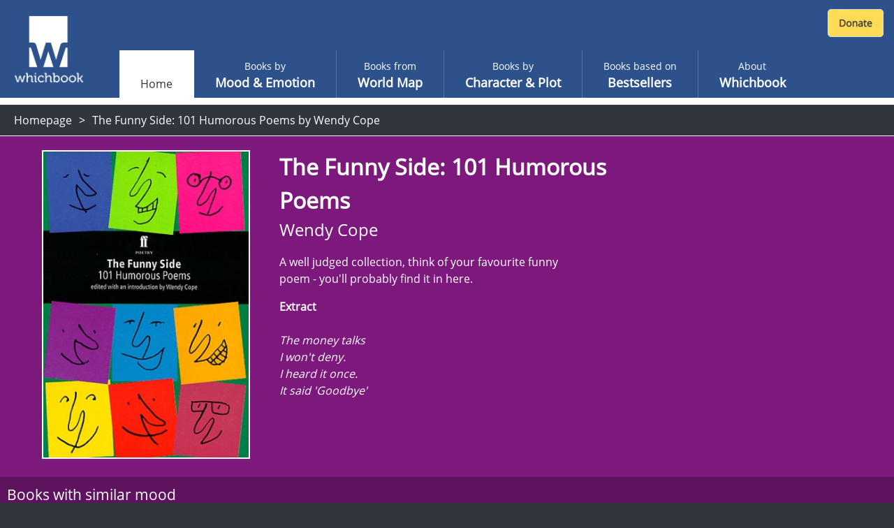

--- FILE ---
content_type: text/html; charset=utf-8
request_url: https://www.whichbook.net/book/1324/The-Funny-Side-101-Humorous-Poems-Wendy-Cope/
body_size: 28803
content:
<!DOCTYPE html>
<html lang="en">
<head>
    <meta charset="utf-8" />
    <meta name="viewport" content="width=device-width, initial-scale=1, shrink-to-fit=no">
    <title>The Funny Side: 101 Humorous Poems by Wendy Cope</title>

    <link rel="stylesheet" href="/css/moodemotion.styles.css?v=3.1">
    <link rel="stylesheet" href="/css/explore.styles.css?v=2.1">
    <link rel="stylesheet" href="/css/characterPlot.styles.css?v=2.1">
    <link rel="stylesheet" href="/css/mybooks.styles.css?v=2.1">
    <link rel="stylesheet" href="/css/sharedLists.styles.css?v=2.1">
    <link rel="stylesheet" href="/css/borrow.styles.css?v=2.1">

    <link rel="stylesheet" href="https://cdn.jsdelivr.net/npm/swiper@11/swiper-bundle.min.css" />

    <script src="/scripts/modernizr.js"></script>


    <link rel="stylesheet" href="/scripts/fontawesome.css">
    <style>

        .hidden {
            display: none;
        }

        @font-face {
            font-family: 'Open Sans';
            font-style: normal;
            font-weight: 400;
            font-display: swap;
            src: local('Open Sans Regular'), local('OpenSans-Regular'), url(https://fonts.gstatic.com/s/opensans/v17/mem8YaGs126MiZpBA-UFVZ0b.woff2) format('woff2');
            unicode-range: U+0000-00FF, U+0131, U+0152-0153, U+02BB-02BC, U+02C6, U+02DA, U+02DC, U+2000-206F, U+2074, U+20AC, U+2122, U+2191, U+2193, U+2212, U+2215, U+FEFF, U+FFFD;
        }

        /* ============================================
           BORROW LINKS TOGGLE
           Comment out this entire block to re-enable borrow functionality
           ============================================ */

        /* Book landing page - main borrow button (Razor view) */
        .btn-borrow {
            display: none !important;
        }

        /* React book detail panel - borrow buttons use btn-warning, buy uses btn-success */
        .w-book-detail-right .btn-warning {
            display: none !important;
        }

        /* React book detail panel - QR code for skinned library mode */
        .w-book-detail-right canvas {
            display: none !important;
        }

        /* React book detail panel - "Borrow this book" heading above QR code */
        .w-book-detail-right h4 {
            display: none !important;
        }

        /* React borrow sliding panel and overlay */
        .w-book-borrow-panel,
        .borrow-overlay-class {
            display: none !important;
        }

        /* ============================================
           END BORROW LINKS TOGGLE
           ============================================ */

    </style>

    
    <meta name="description" content="A well judged collection, think of your favourite funny poem - you&#x27;ll probably find it in here.&#xD;&#xA;&#xD;&#xA;&#xD;&#xA;&#xD;&#xA;">
    <meta property="og:title" content="The Funny Side: 101 Humorous Poems by Wendy Cope">
    <meta property="og:description" content="A well judged collection, think of your favourite funny poem - you&#x27;ll probably find it in here.&#xD;&#xA;&#xD;&#xA;&#xD;&#xA;&#xD;&#xA;">
    <meta property="og:site_name" content="Whichbook" />
    <meta property="og:url" content="https://www.whichbook.net/book/1324/The-Funny-Side-101-Humorous-Poems-Wendy-Cope/">


    <meta name="twitter:card" content="summary_large_image">
    <meta name="twitter:site" content="@whichbooktoread" />
    <meta name="twitter:creator" content="@whichbooktoread" />
    <meta name="twitter:title" content="The Funny Side: 101 Humorous Poems by Wendy Cope" />
    <meta name="twitter:domain" content="whichbook.net">
<meta name="twitter:url" content="https://www.whichbook.net/">
    <meta name="twitter:description" content="A well judged collection, think of your favourite funny poem - you&#x27;ll probably find it in here.&#xD;&#xA;&#xD;&#xA;&#xD;&#xA;&#xD;&#xA;" />
    <meta name="twitter:image" content="https://www.whichbook.net/bookgrids/IndividualBookShare/1324?width=1000&height=500" />


    <meta property="og:image" content="https://www.whichbook.net/bookgrids/IndividualBookShare/1324?width=1000&height=500" />
    <meta property="og:image:width" content="1200" />
    <meta property="og:image:height" content="630" />
    <meta property="fb:app_id" content="110384355680869" />
    <meta property="og:type" content="website" />
<link rel="canonical" href="https://www.whichbook.net/book/1324/The-Funny-Side-101-Humorous-Poems-Wendy-Cope/" />


    <script type="application/ld+json">
        {
          "@context": "https://schema.org",
          "@type": "Review",
          "itemReviewed": {
            "@type": "Book",
            "name": "The Funny Side: 101 Humorous Poems",
            "image": "https://www.whichbook.net/assets/bookcovers/1324.jpg",
            "inLanguage": "English",
            "isbn": "0571196519",
            "author": {
              "@type": "Person",
              "name": "Wendy Cope",
              "url": "https://www.whichbook.net/authors/c/wendy-cope"
            }
          },
          "reviewBody": "A well judged collection, think of your favourite funny poem - you\u0027ll probably find it in here.\r\n\r\n\r\n\r\n",
          "datePublished": "2001-01-31",
          "author": {
            "@type": "Organization",
            "name": "WhichBook",
            "url": "https://www.whichbook.net"
          },
          "publisher": {
            "@type": "Organization",
            "name": "WhichBook",
            "url": "https://www.whichbook.net"
          }
        }
    </script>


    

    <script async src="https://www.googletagmanager.com/gtag/js?id=G-555D74J3FR"></script>
    <script>

        window.wbUserConfig = window.wbUserConfig || {};
        window.wbUserConfig = {
            ipAddress: '10.0.2.5',
            sessionId: 'df41f52b-c97b-d6f9-0016-4368019f59ce',
            skin: '',
            borrowMode: '',
            enableBuy: true,
            borrowEnquireText: '',
            borrowEnquireURL: ''
        };

        window.dataLayer = window.dataLayer || [];
        function gtag(){dataLayer.push(arguments);}
        gtag('js', new Date());
            gtag('config', 'G-555D74J3FR');

        var addthis_config = { data_ga_property: 'UA-623536-2' }


    </script>


</head>
<body class="homepage">

    
    <div class="wb-header wb-header-desktop">
    <div class="w-navbar">
        <div class="w-navbar-inner">


        <a class="w-brand" href="/">

                <img class="w-desktop-logo" src="/images/ui/whichbook-logo-108-103.png">
                <img class="w-mobile-logo" src="/media/zyxn42e2/w.png">

        </a>

            <div class="w-nav-location">
                <span>Whichbook</span>
            </div>

            <button class="w-navbar-toggler w-navbar-menu wbl"
                    type="button">
                <span class="fa fa-bars"></span>
            </button>

            <div class="w-navbar-nav">


                <ul>


                        <li class="nav-item nav-link active " data-url="/"><a href="/">Home</a></li>
                    
                            <li class="nav-item nav-link  "
                                title="" data-url="/mood-emotion/">
                                <a href="/mood-emotion/">
                                    <span class="w-light">Books by </span>
                                    <span class="w-semi-bold">Mood &amp; Emotion</span>
                                </a>
                            </li>
                            <li class="nav-item nav-link  "
                                title="" data-url="/world-map/">
                                <a href="/world-map/">
                                    <span class="w-light">Books from</span>
                                    <span class="w-semi-bold">World Map</span>
                                </a>
                            </li>
                            <li class="nav-item nav-link  "
                                title="" data-url="/character-plot/">
                                <a href="/character-plot/">
                                    <span class="w-light">Books by</span>
                                    <span class="w-semi-bold">Character &amp; Plot</span>
                                </a>
                            </li>
                            <li class="nav-item nav-link  "
                                title="" data-url="/bestsellers/">
                                <a href="/bestsellers/">
                                    <span class="w-light">Books based on</span>
                                    <span class="w-semi-bold">Bestsellers</span>
                                </a>
                            </li>
                            <li class="nav-item nav-link  "
                                title="" data-url="/about/">
                                <a href="/about/">
                                    <span class="w-light">About</span>
                                    <span class="w-semi-bold">Whichbook</span>
                                </a>
                            </li>





                </ul>
            </div>



            <div class="w-navbar-my-books" style="margin-right: 10px; margin-top: 10px; display: flex; align-items: flex-start;">

                <div id="wb-fb-user-status-bar" style="display:none"></div>




                <div style="margin: 3px 0 0 0;">
                    <form action="https://www.paypal.com/cgi-bin/webscr" method="post" target="_top" class="donate-form">
                        <input type="hidden" name="cmd" value="_s-xclick" />
                        <input type="hidden" name="hosted_button_id" value="HU7Y7N73CVF3W" />
                        <input type="image" src="https://www.whichbook.net/images/donate-button.jpg"
                               border="0" name="submit" title="PayPal - The safer, easier way to pay online!" alt="Donate with PayPal button" />
                        <img alt="" border="0" src="https://www.paypal.com/en_GB/i/scr/pixel.gif" width="1" height="1" />
                    </form>
                </div>


            </div>


        </div>
    </div>
</div>
    
<div class="wb-header wb-header-mobile">
    <div class="w-navbar">
        <div class="w-navbar-inner">
            <a class="w-navbar-toggler  w-navbar-back wbr" href="https://www.whichbook.net/">
                <span class="fa fa-angle-left"></span>
            </a>
            <a class="w-brand" href="/">
                    <img class="w-desktop-logo" src="/images/ui/whichbook-logo-108-103.png">
                    <img class="w-mobile-logo" src="/media/zyxn42e2/w.png">
            </a>
            <div class="w-nav-location">
                <span>
                    Whichbook
                </span>
            </div>
            <button class="w-navbar-toggler w-navbar-menu wbl" type="button">
                <span class="fa fa-bars"></span>
            </button>
            <div class="w-navbar-nav">
                <ul>
                    <li class="nav-item nav-link" data-url="/">
                        <a href="/" data-url="/">Home</a>
                    </li>
                    <li class="nav-item nav-link  active" title="" data-url="/mood-emotion/">
                        <a href="/mood-emotion/" data-url="/mood-emotion/">
                            <span class="w-light">Choose</span>
                            <span class="w-semi-bold">Mood &amp; Emotion</span>
                        </a>
                    </li>
                    <li class="nav-item nav-link" data-url="/world-map/"><a href="/world-map/" data-url="/world-map/"><span class="w-light">Explore</span><span class="w-semi-bold">World Map</span></a></li>
                    <li class="nav-item nav-link" data-url="/character-plot/"><a href="/character-plot/" data-url="/character-plot/"><span class="w-light">Find by</span><span class="w-semi-bold">Character &amp; Plot</span></a></li>
                    <li class="nav-item nav-link" data-url="/bestsellers/"><a href="/bestsellers/" data-url="/bestsellers/"><span class="w-light">Start from</span><span class="w-semi-bold">Familiar</span></a></li>
                </ul>
            </div>
            <div class="w-navbar-my-books">
                <a class=" w-btn w-btn-primary" href="/my-books"><span class="fa fa-heart"></span> My Books</a>
            </div>
        </div>
    </div>
</div>



    <div class="w-app-container w-bg-white">

        

<style>

    .w-book-image-wrapper {
        position: relative;
        width: 100%;
        overflow: hidden;
    }

        .w-book-image-wrapper img {
            width: 98%;
        }
</style>






<div class="wb-breadcrumb">
    <ul>
            <li><a href="/">Homepage</a></li>
        
            <li>


                <h1>The Funny Side: 101 Humorous Poems by Wendy Cope</h1>

            </li>
    </ul>
</div>

<style>
    @media only screen and (max-width: 1024px) {
        #book-landing-page .familiar-book .grid-container {
            grid-template-columns: repeat(auto-fill, minmax(8em, 1fr)) !important;
        }

            #book-landing-page .familiar-book .grid-container .similar-book {
                height: 300px !important;
            }
    }

    .menu-affiliate-link {
        text-align: center;
    }

    #menu-affiliates .menu.menu-affiliate {
        display: none;
    }

    #menu-affiliates.open .menu.menu-affiliate {
        display: block !important;
    }


    #menu-affiliates #affiliate-arrow-right {
        display: inline;
    }

    #menu-affiliates #affiliate-arrow-down {
        display: none;
    }

    #menu-affiliates.open #affiliate-arrow-right {
        display: none;
    }

    #menu-affiliates.open #affiliate-arrow-down {
        display: inline;
    }
</style>



<div class="book-landing-page" id="book-landing-page" style="background-color: #7d197d">
    <div class="container">

        <div class="w-book-detail">
            <div class="w-book-detail-left">

                <div class="w-book-image-wrapper">
                    <img src="/assets/bookcovers/1324.jpg" alt="The Funny Side: 101 Humorous Poems by Wendy Cope" />
                </div>


            </div>
            <div class="w-book-detail-center">
                <h1 class="title">The Funny Side: 101 Humorous Poems</h1>
                <h2 class="author">Wendy Cope</h2>
                <p class="review">A well judged collection, think of your favourite funny poem - you'll probably find it in here.



</p>

                    <div>
                        <strong>Extract</strong>
                    </div>
                    <div class="extract" style="font-style: italic !important;"><br>The money talks<br>
I won't deny.<br>
I heard it once.<br>
It said 'Goodbye'<p>




</div>



            </div>
            <div class="w-book-detail-right">
                <div>


                            <div id="menu-affiliates">
                                <button class="btn btn-warning btn-block " onclick="$('#menu-affiliates').toggleClass('open')">

                                    Buy this book &nbsp;

                                    <span id="affiliate-arrow-right" class="fas fa-angle-right "></span>
                                    <span id="affiliate-arrow-down" class="fas fa-angle-down "></span>

                                </button>
                                <div class="menu menu-affiliate">
                                    <a class="menu-affiliate-link" href="https://uk.bookshop.org/books?keywords=The&#x2B;Funny&#x2B;Side%3A&#x2B;101&#x2B;Humorous&#x2B;Poems&#x2B;Wendy&#x2B;Cope" target="_blank">Bookshop.org</a>
                                        <a class="menu-affiliate-link" href="https://www.waterstones.com/books/search/term/The&#x2B;Funny&#x2B;Side%3A&#x2B;101&#x2B;Humorous&#x2B;Poems&#x2B;Wendy&#x2B;Cope" target="_blank"> Waterstones</a>
                                        <a class="menu-affiliate-link" href="https://www.audible.co.uk/search?keywords=The&#x2B;Funny&#x2B;Side%3A&#x2B;101&#x2B;Humorous&#x2B;Poems&#x2B;Wendy&#x2B;Cope" target="_blank"> Audible</a>
                                        <a class="menu-affiliate-link" href="https://www.hive.co.uk/Search/Keyword?keyword=The&#x2B;Funny&#x2B;Side%3A&#x2B;101&#x2B;Humorous&#x2B;Poems&#x2B;Wendy&#x2B;Cope&amp;productType=1" target="_blank"> Hive</a>
                                        <a class="menu-affiliate-link" href="https://www.amazon.co.uk/dp/0571288154?tag=whichbooknet-21&amp;linkCode=osi&amp;th=1&amp;psc=1" target="_blank"> Amazon</a>

                                </div>
                            </div>



                        <a class="btn btn-success btn-block my-2 btn-borrow" data-name="The Funny Side: 101 Humorous Poems by Wendy Cope" data-id="1324"
                           href="/borrow?app=app&parent=parent&data=1324">Borrow this book</a>





                    <div class="sharethis-wrapper centered sliders">
                        <div class="addthis_inline_share_toolbox"></div>
                    </div>

                </div>
            </div>
        </div>
    </div>

        <div class="w-static w-book-detail-similar" style="background-color: #7d197d;">
            <div>
                <div class="w-book-detail-similar-header">
                    <h3>Books with similar mood</h3>
                </div>
                <!-- conver too partial -->
                <div style="width: 100%; background-color: #7d197d;">

                    

<input type="hidden" id="recommendationId" name="recommendationId" />
<div class="w-book-results">
    <div class="w-book-results-view">
        <div class="w-book-results-grid small similar-books-grid" style="">
                <a href="/book/10948/Some-Things-Matter-63-Sonnets-James-Nash/"
                    data-name="Some Things Matter: 63 Sonnets by James Nash" data-id="10948"
                    class="grid-image image-loaded " style="background-color: #644b32;">
                    <img src="/assets/bookcovers/10948.jpg" class=" img-loaded">
                    <div class="overlay" style="background-color: #644b32; cursor: pointer;">
                        <h3 class="title">Some Things Matter: 63 Sonnets</h3>
                        <h4 class="author">James Nash</h4>
                        <button>View book</button>
                    </div>
                </a>
                <a href="/book/13241/Room-on-the-Sea--Andre-Aciman/"
                    data-name="Room on the Sea by  Andr&#xE9; Aciman" data-id="13241"
                    class="grid-image image-loaded " style="background-color: #7d3232;">
                    <img src="/assets/bookcovers/13241.jpg" class=" img-loaded">
                    <div class="overlay" style="background-color: #7d3232; cursor: pointer;">
                        <h3 class="title">Room on the Sea</h3>
                        <h4 class="author"> Andr&#xE9; Aciman</h4>
                        <button>View book</button>
                    </div>
                </a>
                <a href="/book/9785/The-Uncommon-Reader-Alan-Bennett/"
                    data-name="The Uncommon Reader by Alan Bennett" data-id="9785"
                    class="grid-image image-loaded " style="background-color: #19af7d;">
                    <img src="/assets/bookcovers/9785.jpg" class=" img-loaded">
                    <div class="overlay" style="background-color: #19af7d; cursor: pointer;">
                        <h3 class="title">The Uncommon Reader</h3>
                        <h4 class="author">Alan Bennett</h4>
                        <button>View book</button>
                    </div>
                </a>
                <a href="/book/1755/Les-Liaisons-Culinaires-Andreas-Staikos/"
                    data-name="Les Liaisons Culinaires by Andreas Staikos" data-id="1755"
                    class="grid-image image-loaded " style="background-color: #960019;">
                    <img src="/assets/bookcovers/1755.jpg" class=" img-loaded">
                    <div class="overlay" style="background-color: #960019; cursor: pointer;">
                        <h3 class="title">Les Liaisons Culinaires</h3>
                        <h4 class="author">Andreas Staikos</h4>
                        <button>View book</button>
                    </div>
                </a>
                <a href="/book/11551/The-Peculiar-Life-of-a-Lonely-Postman-Denis-Theriault/"
                    data-name="The Peculiar Life of a Lonely Postman by Denis Th&#xE9;riault" data-id="11551"
                    class="grid-image image-loaded " style="background-color: #64647d;">
                    <img src="/assets/bookcovers/11551.jpg" class=" img-loaded">
                    <div class="overlay" style="background-color: #64647d; cursor: pointer;">
                        <h3 class="title">The Peculiar Life of a Lonely Postman</h3>
                        <h4 class="author">Denis Th&#xE9;riault</h4>
                        <button>View book</button>
                    </div>
                </a>
                <a href="/book/11948/Baba-Dunja-s-Last-Love-Alina-Bronsky/"
                    data-name="Baba Dunja&#x27;s Last Love by Alina Bronsky" data-id="11948"
                    class="grid-image image-loaded " style="background-color: #004b4b;">
                    <img src="/assets/bookcovers/11948.jpg" class=" img-loaded">
                    <div class="overlay" style="background-color: #004b4b; cursor: pointer;">
                        <h3 class="title">Baba Dunja&#x27;s Last Love</h3>
                        <h4 class="author">Alina Bronsky</h4>
                        <button>View book</button>
                    </div>
                </a>
            
        </div>
    </div>
</div>

                </div>
                <!-- end -->
            </div>
        </div>

</div>

        <footer>
            <div id="footer">

                <div class="logo">

                        <img src="/media/o1xpg1f0/whichbook-logo-135x125.png" title="Whichbook" />

                </div>

                <div class="text-right about">

                    <div class="footer-about-text">
                        <div>
                            <a href="https://www.openingthebook.com/">Created and managed by <br class="mobile-only">Opening the Book &copy; 2026</a>
                        </div>
                        <ul>

                            <li><a href="/about/">About</a></li>
                            <li><a href="/contact/">Contact</a></li>
                            <li><a href="/blog/">Blog</a></li>
                            <li><a href="/wlists/">Whichbook Lists</a></li>
                            <li><a href="/glists/">Guest Lists</a></li>
                            <li><a href="/downloads/">Downloads</a></li>
                            <li><a href="/authors/">Authors</a></li>
                            <li><a href="/privacy/">Privacy</a></li>

                        </ul>
                    </div>

                </div>

            </div>
        </footer>

        <nav id="w-mobile-menu" class="w-transition-horizontal w-transition-fast">
            <div class="w-mobile-menu">
                <div class="w-mobile-menu-nav">
    <button class="w-action-button w-navbar-toggler w-navbar-menu"
            type="button">
        <span class="fa fa-times"></span>
    </button>
</div>

<div class="w-mobile-menu-items">
    <ul>
        <li class="nav-item nav-link active ">
            <a href="/" data-url="/"><span></span><span class="w-semi-bold">Home</span></a>
        </li>
                <li data-url="/mood-emotion/" class="nav-item nav-link  "
                    title="">
                    <a href="/mood-emotion/" data-url="/mood-emotion/">
                        <span class="w-light">Books by </span>
                        <span class="w-semi-bold">Mood &amp; Emotion</span>
                    </a>
                </li>
                <li data-url="/world-map/" class="nav-item nav-link  "
                    title="">
                    <a href="/world-map/" data-url="/world-map/">
                        <span class="w-light">Books from</span>
                        <span class="w-semi-bold">World Map</span>
                    </a>
                </li>
                <li data-url="/character-plot/" class="nav-item nav-link  "
                    title="">
                    <a href="/character-plot/" data-url="/character-plot/">
                        <span class="w-light">Books by</span>
                        <span class="w-semi-bold">Character &amp; Plot</span>
                    </a>
                </li>
                <li data-url="/bestsellers/" class="nav-item nav-link  "
                    title="">
                    <a href="/bestsellers/" data-url="/bestsellers/">
                        <span class="w-light">Books based on</span>
                        <span class="w-semi-bold">Bestsellers</span>
                    </a>
                </li>
                <li data-url="/about/" class="nav-item nav-link  "
                    title="">
                    <a href="/about/" data-url="/about/">
                        <span class="w-light">About</span>
                        <span class="w-semi-bold">Whichbook</span>
                    </a>
                </li>

            <li class="">
                <div style="margin: 0 auto; text-align: center;">
                    <form action="https://www.paypal.com/cgi-bin/webscr" method="post" target="_top" class="donate-form">
                        <input type="hidden" name="cmd" value="_s-xclick" />
                        <input type="hidden" name="hosted_button_id" value="HU7Y7N73CVF3W" />
                        <input type="image" src="https://www.whichbook.net/images/donate-button.jpg"
                               border="0" name="submit" title="PayPal - The safer, easier way to pay online!" alt="Donate with PayPal button" />
                        <img alt="" border="0" src="https://www.paypal.com/en_GB/i/scr/pixel.gif" width="1" height="1" />
                    </form>
                </div>
            </li>

    </ul>
</div>

            </div>
        </nav>

    </div>

    <script src="/scripts/underscore.js"></script>
    <script src="/scripts/jquery.js"></script>
    <script src="https://cdn.jsdelivr.net/npm/swiper@11/swiper-bundle.min.js"></script>
    <script src="/scripts/wbScripts.js"></script>
    <script src="/js3/runtime.bundle.js?v=6.1"></script>

    
    
    <script src="/js/urlQRCode.bundle.js"></script>
    <script>

        $(document).ready(function () {

                $('.btn-borrow').click(function () {
                    $.ajax({
                    type: "POST",
                        url: '/api/v2/log/interaction',
                        contentType: 'application/json',
                        dataType: "json",
                        data: JSON.stringify({
                            userIdentifier: 'Session.SessionID',
                            bookId: 1324,
                            eventType: 'borrow'
                        }),
                        success: function (data) {
                            console.log(data);
                        }
                    });
                });

                $('.menu-affiliate-link,.btn.btn-buy').click(function () {
                    $.ajax({
                    type: "POST",
                        url: '/api/v2/log/interaction',
                        contentType: 'application/json',
                        dataType: "json",
                        data: JSON.stringify({
                            userIdentifier: 'Session.SessionID',
                            bookId: 1324,
                            eventType: 'buy'
                        }),
                        success: function (data) {
                            console.log(data);
                        }
                    });
                });

        });

    </script>

    

   
</body>
</html>

--- FILE ---
content_type: text/css
request_url: https://www.whichbook.net/css/explore.styles.css?v=2.1
body_size: 2928
content:
.slide-pane{display:flex;flex-direction:column;background:#fff;min-width:100px;height:100%;box-shadow:0 8px 8px rgba(0,0,0,0.5);transition:transform 0.5s;will-change:transform}.slide-pane:focus{outline-style:none}.slide-pane_from_right{margin-left:auto;transform:translateX(100%)}.slide-pane_from_right.ReactModal__Content--after-open{transform:translateX(0%)}.slide-pane_from_right.ReactModal__Content--before-close{transform:translateX(100%)}.slide-pane_from_left{margin-right:auto;transform:translateX(-100%)}.slide-pane_from_left.ReactModal__Content--after-open{transform:translateX(0%)}.slide-pane_from_left.ReactModal__Content--before-close{transform:translateX(-100%)}.slide-pane_from_bottom{height:90vh;margin-top:10vh;transform:translateY(100%)}.slide-pane_from_bottom.ReactModal__Content--after-open{transform:translateY(0%)}.slide-pane_from_bottom.ReactModal__Content--before-close{transform:translateY(100%)}.slide-pane__overlay{position:fixed;top:0px;left:0px;right:0px;bottom:0px;background-color:rgba(0,0,0,0)}.slide-pane__overlay.ReactModal__Overlay--after-open{background-color:rgba(0,0,0,0.3);transition:background-color 0.5s}.slide-pane__overlay.ReactModal__Overlay--before-close{background-color:rgba(0,0,0,0)}.slide-pane__header{display:flex;flex:0 0 64px;align-items:center;background:#ebebeb;height:64px;border-bottom:1px solid rgba(0,0,0,0.1)}.slide-pane__title-wrapper{display:flex;justify-content:space-between;flex-grow:1;flex-direction:row;margin-left:32px;min-width:0}.slide-pane .slide-pane__title{align-self:center;font-size:18px;font-weight:normal;max-width:80%;white-space:nowrap;overflow:hidden;text-overflow:ellipsis;margin:0;padding:0}.slide-pane__title__buttons{display:flex}.slide-pane__title__buttons .btn-next,.slide-pane__title__buttons .btn-prev,.slide-pane__title__buttons .btn-close{background-color:transparent;font-size:1em;color:white;border:none;outline:none;padding:16px;cursor:pointer;display:flex;align-items:center;-moz-user-select:none;-khtml-user-select:none;-webkit-user-select:none;-ms-user-select:none;user-select:none}.slide-pane__title__buttons .btn-next .btn-text{display:none}.slide-pane__title__buttons .btn-prev .btn-text{display:none}@media only screen and (min-width: 768px){.slide-pane__title__buttons .btn-next .btn-text{align-self:center;display:block;padding-right:10px}.slide-pane__title__buttons .btn-prev .btn-text{align-self:center;display:block;padding-left:10px}}.slide-pane__title__buttons .fas{font-size:1.8em}.slide-pane__close{margin-left:24px;padding:16px;opacity:0.7;cursor:pointer}.slide-pane__close svg{width:12px;padding:0}.slide-pane__content{position:relative;overflow-y:auto;padding:24px 32px;flex:1 1 auto}.slide-pane__subtitle{font-size:12px;margin-top:2px}


.w-book-results{width:100%}.slide-pane__header{border-bottom:solid 1px white}.ribbon{width:200px;background:#0078d7;position:absolute;top:25px;left:-50px;transform:rotate(-45deg);-webkit-transform:rotate(-45deg);text-align:center;line-height:50px;letter-spacing:1px;color:#f0f0f0;height:50px;-webkit-box-shadow:0px 0px 16px -1px rgba(0,0,0,0.91);-moz-box-shadow:0px 0px 16px -1px rgba(0,0,0,0.91);box-shadow:0px 0px 16px -1px rgba(0,0,0,0.91)}@keyframes fadeInImg{from{opacity:0}to{opacity:1}}.img-loading{opacity:0;width:100%;height:auto}.img-loaded{animation:fadeInImg cubic-bezier(0.23, 1, 0.32, 1) 1;position:relative;opacity:0;animation-fill-mode:forwards;animation-duration:0.7s;animation-delay:0.1s}.w-book-detail-similar-header{font-size:14px;color:white;padding:10px;background-color:rgba(0,0,0,0.25)}.w-book-detail-similar-header h3{font-weight:normal}.w-book-results-grid.similar-books-grid{overflow:hidden;max-height:100%}.w-grid-rank{background-color:#0078d7;padding:10px;color:white;font-size:20px;clear:both;display:block;border-top:solid 1px white;border-bottom:solid 1px white}.w-book-results-grid{overflow-x:hidden;background-color:transparent;display:grid;grid-column-gap:0px;grid-row-gap:0px}.w-book-results-grid .grid-image{position:relative;overflow:hidden;width:100%;height:250px;background-size:cover;background-position:center center;border-left:solid 1px white;border-right:solid 1px white;border-bottom:solid 1px white;display:flex;justify-content:center;align-items:center;cursor:pointer}.w-book-results-grid .grid-image .overlay{position:absolute;top:0;bottom:0;left:0;right:0;height:100%;width:100%;opacity:0;transition:0.5s ease;background-color:#008cba}.w-book-results-grid .grid-image .overlay h3.title{margin:0;padding:0;text-align:center}.w-book-results-grid .grid-image .overlay h4.author{margin:0;padding:0;text-align:center}.w-book-results-grid .grid-image .overlay button{border:solid 1px white;background-color:transparent;color:#fff;padding:1.3em 1.5em}.w-book-results-grid .grid-image :hover .overlay{opacity:1}.w-book-results-grid .grid-image .loader{width:100px;height:100px;align-self:center;justify-self:center;background-repeat:no-repeat;background-image:url(/images/oval.svg);background-position:center center}.w-book-results-grid .grid-image .overlay{display:none}.w-book-results-grid img{width:100%;height:100%}@media only screen and (min-width: 0) and (max-width: 499px){.w-book-results-grid.large{grid-template-columns:repeat(auto-fill, minmax(8em, 1fr))}.w-book-results-grid.small{grid-template-columns:repeat(auto-fill, minmax(8em, 1fr))}.w-book-results-grid .grid-image{height:225px}}@media only screen and (min-width: 500px) and (max-width: 767px){.w-book-results-grid.large{grid-template-columns:repeat(auto-fill, minmax(7em, 1fr))}.w-book-results-grid.small{grid-template-columns:repeat(auto-fill, minmax(8em, 1fr))}.w-book-results-grid .grid-image{height:200px}}@media only screen and (min-width: 768px) and (max-width: 991px){.w-book-results-grid.large{grid-template-columns:repeat(auto-fill, minmax(12em, 1fr))}.w-book-results-grid.large .grid-image{height:350px}.w-book-results-grid.small{grid-template-columns:repeat(auto-fill, minmax(10em, 1fr))}.w-book-results-grid.small .grid-image{height:275px}}.overlay{position:absolute;top:0;bottom:0;left:0;right:0;height:100%;width:100%;opacity:0;transition:0.5s ease;background-color:rgba(0,120,215,0.9)}@media only screen and (min-width: 992px){.w-book-results-grid.large .grid-image:hover .overlay{cursor:pointer;opacity:1;display:flex;flex-direction:column;justify-content:center;align-content:space-evenly;align-items:center;height:100%}.w-book-results-grid.large .grid-image:hover .overlay .title{color:white;text-align:center;align-self:center}.w-book-results-grid.large .grid-image:hover .overlay .author{align-self:center;color:white;text-align:center}}@media only screen and (min-width: 992px) and (max-width: 1199px){.w-book-results-grid.large{grid-template-columns:repeat(auto-fill, minmax(14em, 1fr))}.w-book-results-grid.large .grid-image{height:400px}.w-book-results-grid.large .grid-image:hover .overlay .title{padding:20px 20px 0 20px;font-size:18px}.w-book-results-grid.large .grid-image:hover .overlay .author{font-size:12px;padding:20px}.w-book-results-grid.small{grid-template-columns:repeat(auto-fill, minmax(10em, 1fr))}.w-book-results-grid.small .grid-image{height:275px}}@media only screen and (min-width: 1200px) and (max-width: 1439px){.w-book-results-grid.large{grid-template-columns:repeat(auto-fill, minmax(14em, 1fr))}.w-book-results-grid.large .grid-image{height:400px}.w-book-results-grid.large .grid-image:hover .overlay .title{padding:20px 20px 0 20px;font-size:18px}.w-book-results-grid.large .grid-image:hover .overlay .author{font-size:14px;padding:20px}.w-book-results-grid.small{grid-template-columns:repeat(auto-fill, minmax(10em, 1fr))}.w-book-results-grid.small .grid-image{height:275px}}@media only screen and (min-width: 1440px) and (max-width: 1799px){.w-book-results-grid.large{grid-template-columns:repeat(auto-fill, minmax(16em, 1fr))}.w-book-results-grid.large .grid-image{height:450px}.w-book-results-grid.large .grid-image:hover .overlay .title{padding:20px 20px 0 20px;font-size:20px}.w-book-results-grid.large .grid-image:hover .overlay .author{font-size:16px;padding:20px}.w-book-results-grid.small{grid-template-columns:repeat(auto-fill, minmax(10em, 1fr))}.w-book-results-grid.small .grid-image{height:275px}}@media only screen and (min-width: 1800px){.w-book-results-grid.large{grid-template-columns:repeat(auto-fill, minmax(18em, 1fr))}.w-book-results-grid.large .grid-image{height:500px}.w-book-results-grid.large .grid-image:hover .overlay .title{padding:20px;font-size:20px}.w-book-results-grid.large .grid-image:hover .overlay .author{font-size:16px;padding:20px}.w-book-results-grid.small{grid-template-columns:repeat(auto-fill, minmax(10em, 1fr))}.w-book-results-grid.small .grid-image{height:275px}}

footer{background-color:#31353d}footer #footer{display:flex;padding:80px 1% 50px 1% !important}footer #footer div{width:50%;color:#ddd}footer #footer .logo{padding-left:20px;width:50%}footer #footer .about{width:100%;display:flex;justify-content:center;align-items:center;padding-right:20px}@media only screen and (min-width: 992px){footer #footer .logo{width:20%}footer #footer .about{width:80%;justify-content:flex-end;align-items:flex-end}}@media only screen and (min-width: 992px){footer #footer{display:flex}}

#w-mobile-menu{z-index:900 !important}div.wb-header.wb-header-desktop{display:none}@media only screen and (min-width: 992px){div.wb-header.wb-header-desktop{display:block}}div.wb-header.wb-header-mobile{display:block}@media only screen and (min-width: 992px){div.wb-header.wb-header-mobile{display:none}}div.wb-header{position:fixed;width:100%;z-index:50;left:0;top:0}@media only screen and (min-width: 992px){div.wb-header{position:relative;width:100%;z-index:50;left:0;top:0}}div.wb-header>div.w-navbar .w-navbar-toggler,div.wb-header>div.w-navbar .w-navbar-toggler fa{color:white;font-size:1.75em;background-color:transparent}div.wb-header>div.w-navbar .w-navbar-toggler fa{border:none}div.wb-header>div.w-navbar .w-navbar-toggler{border:none;width:65px;display:block;padding:22px 20px;flex-direction:row;align-items:flex-start;display:flex;cursor:pointer}@media only screen and (min-width: 992px){div.wb-header>div.w-navbar .w-navbar-toggler{display:none}}div.wb-header>div.w-navbar .w-navbar-toggler.w-navbar-back{border:none;width:65px;display:block;text-decoration:none;flex-direction:row;align-items:center;display:flex;cursor:pointer;padding:0}div.wb-header>div.w-navbar .w-navbar-toggler.w-navbar-back span.fa{padding:10px 20px}@media only screen and (min-width: 992px){div.wb-header>div.w-navbar .w-navbar-toggler.w-navbar-back{display:none}}div.wb-header>div.w-navbar.w-navbar{border-bottom:solid 1px white;padding:0;height:75px;background-color:#2d518b}@media only screen and (min-width: 992px){div.wb-header>div.w-navbar.w-navbar{height:140px;display:flex;flex-direction:column;justify-content:flex-end;border-bottom:solid 10px white}}div.wb-header>div.w-navbar.w-navbar .w-nav-location{color:#fff;font-size:1.2em;display:flex;flex-direction:row;align-items:center;text-align:center}@media only screen and (min-width: 992px){div.wb-header>div.w-navbar.w-navbar .w-nav-location{display:none}}div.wb-header>div.w-navbar.w-navbar .w-navbar-my-books{display:none}@media only screen and (min-width: 992px){div.wb-header>div.w-navbar.w-navbar .w-navbar-my-books{display:block}div.wb-header>div.w-navbar.w-navbar .w-navbar-my-books a{color:white;align-self:flex-end;margin:15px 15px 0 0}div.wb-header>div.w-navbar.w-navbar .w-navbar-my-books a span.fa{margin:0 6px 0 3px}}div.wb-header>div.w-navbar.w-navbar .w-navbar-nav{display:none}@media only screen and (min-width: 992px){div.wb-header>div.w-navbar.w-navbar .w-navbar-nav{display:flex;flex-direction:column;justify-content:flex-end}div.wb-header>div.w-navbar.w-navbar .w-navbar-nav ul{display:flex;flex-direction:row;justify-content:flex-end;list-style-type:none;padding:0;margin:0}div.wb-header>div.w-navbar.w-navbar .w-navbar-nav ul li{background-color:#2d518b;color:#eee;margin:0 0px;padding:12px 15px 8px 15px;display:block;border-right:solid 1px rgba(255,255,255,0.2);display:flex;flex-direction:row;align-items:flex-end}div.wb-header>div.w-navbar.w-navbar .w-navbar-nav ul li:last-of-type{border-right:none}}@media only screen and (min-width: 992px) and (min-width: 1200px){div.wb-header>div.w-navbar.w-navbar .w-navbar-nav ul li{padding:12px 30px 8px 30px}}@media only screen and (min-width: 992px){div.wb-header>div.w-navbar.w-navbar .w-navbar-nav ul li.active{background-color:white}div.wb-header>div.w-navbar.w-navbar .w-navbar-nav ul li.active a{color:#31353d}div.wb-header>div.w-navbar.w-navbar .w-navbar-nav ul li:hover{background-color:#0078d7}div.wb-header>div.w-navbar.w-navbar .w-navbar-nav ul li:hover.active{background-color:white}div.wb-header>div.w-navbar.w-navbar .w-navbar-nav ul li:hover.active a{color:#31353d}div.wb-header>div.w-navbar.w-navbar .w-navbar-nav ul li .w-nav-item.nav-link:hover{color:#eee}div.wb-header>div.w-navbar.w-navbar .w-navbar-nav ul li .nav-item.nav-link.active{background-color:#fff;color:#444}div.wb-header>div.w-navbar.w-navbar .w-navbar-nav ul li a{text-align:center;text-decoration:none;color:white;align-self:flex-end;display:grid;flex-direction:column}div.wb-header>div.w-navbar.w-navbar .w-navbar-nav ul li a span:first-of-type{font-size:14px}div.wb-header>div.w-navbar.w-navbar .w-navbar-nav ul li a span.w-semi-bold{font-size:18px}}div.wb-header>div.w-navbar.w-navbar .w-brand{width:65px;display:none;flex-direction:row;align-items:center;justify-content:center;height:100%;margin:0;padding:0;border-right:solid 1px white}@media only screen and (min-width: 992px){div.wb-header>div.w-navbar.w-navbar .w-brand{display:flex;width:140px;border-right:none}}div.wb-header>div.w-navbar.w-navbar .w-brand .w-mobile-logo{display:block;height:70%;margin:0 auto;padding:0}@media only screen and (min-width: 992px){div.wb-header>div.w-navbar.w-navbar .w-brand .w-mobile-logo{display:none}}div.wb-header>div.w-navbar.w-navbar .w-brand .w-desktop-logo{display:none;height:70%;margin:0;padding:0}@media only screen and (min-width: 992px){div.wb-header>div.w-navbar.w-navbar .w-brand .w-desktop-logo{display:block;height:70%;margin:10px auto;padding:10px}}div.wb-header>div.w-navbar.w-navbar .w-brand .w-brand-mobile{display:none;padding:12px 0 0 20px}div.wb-header>div.w-navbar.w-navbar .w-brand .w-navbar-brand img{display:none;height:80%;margin-left:15px;margin-top:10px}div.wb-header>div.w-navbar.w-navbar .w-navbar-inner{border-bottom:none;display:flex;justify-content:space-between;height:100%;width:100%}@media only screen and (min-width: 992px){div.wb-header>div.w-navbar.w-navbar .w-navbar-inner{justify-content:space-between}}body.homepage div.wb-header>div.w-navbar .w-brand{display:flex}body.homepage div.wb-header>div.w-navbar .w-mobile-logo{display:block}@media only screen and (min-width: 992px){body.homepage div.wb-header>div.w-navbar .w-mobile-logo{display:none}}body.homepage div.wb-header>div.w-navbar .w-navbar-toggler.w-navbar-back{display:none}@media only screen and (min-width: 992px){body.homepage div.wb-header>div.w-navbar .w-navbar-toggler.w-navbar-back{display:none}}@media only screen and (min-width: 768px){div.wb-header{position:fixed;width:100%;z-index:50;left:0;top:0}}@media only screen and (min-width: 768px) and (min-width: 992px){div.wb-header{position:relative;width:100%;z-index:50;left:0;top:0}}@media only screen and (min-width: 768px){div.wb-header>div.w-navbar .w-navbar-toggler,div.wb-header>div.w-navbar .w-navbar-toggler fa{color:white;font-size:1.75em;background-color:transparent}div.wb-header>div.w-navbar .w-navbar-toggler fa{border:none}div.wb-header>div.w-navbar .w-navbar-toggler{border:none;width:65px;display:block;padding:22px 20px;flex-direction:row;align-items:flex-start;display:flex;cursor:pointer}}@media only screen and (min-width: 768px) and (min-width: 992px){div.wb-header>div.w-navbar .w-navbar-toggler{display:none}}@media only screen and (min-width: 768px){div.wb-header>div.w-navbar .w-navbar-toggler.w-navbar-back{border:none;width:65px;display:block;text-decoration:none;flex-direction:row;align-items:center;display:flex;cursor:pointer;padding:0}div.wb-header>div.w-navbar .w-navbar-toggler.w-navbar-back span.fa{padding:10px 20px}}@media only screen and (min-width: 768px) and (min-width: 992px){div.wb-header>div.w-navbar .w-navbar-toggler.w-navbar-back{display:none}}@media only screen and (min-width: 768px){div.wb-header>div.w-navbar.w-navbar{border-bottom:solid 1px white;padding:0;height:75px;background-color:#2d518b}}@media only screen and (min-width: 768px) and (min-width: 992px){div.wb-header>div.w-navbar.w-navbar{height:140px;display:flex;flex-direction:column;justify-content:flex-end;border-bottom:solid 10px white}}@media only screen and (min-width: 768px){div.wb-header>div.w-navbar.w-navbar .w-nav-location{color:#fff;font-size:1.2em;display:flex;flex-direction:row;align-items:center}}@media only screen and (min-width: 768px) and (min-width: 992px){div.wb-header>div.w-navbar.w-navbar .w-nav-location{display:none}}@media only screen and (min-width: 768px){div.wb-header>div.w-navbar.w-navbar .w-navbar-my-books{display:none}div.wb-header>div.w-navbar.w-navbar .w-navbar-my-books .btn.btn-warning{color:#333}}@media only screen and (min-width: 768px) and (min-width: 992px){div.wb-header>div.w-navbar.w-navbar .w-navbar-my-books{display:block}div.wb-header>div.w-navbar.w-navbar .w-navbar-my-books a{color:white;align-self:flex-start;margin:15px 15px 0 0}div.wb-header>div.w-navbar.w-navbar .w-navbar-my-books a span.fa{margin:0 6px 0 3px}}@media only screen and (min-width: 768px){div.wb-header>div.w-navbar.w-navbar .w-navbar-nav{display:none}}@media only screen and (min-width: 768px) and (min-width: 992px){div.wb-header>div.w-navbar.w-navbar .w-navbar-nav{display:flex;flex-direction:column;justify-content:flex-end}div.wb-header>div.w-navbar.w-navbar .w-navbar-nav ul{display:flex;flex-direction:row;justify-content:flex-end;list-style-type:none;padding:0;margin:0}div.wb-header>div.w-navbar.w-navbar .w-navbar-nav ul li{background-color:#2d518b;color:#eee;margin:0 0px;padding:12px 15px 8px 15px;display:block;border-right:solid 1px rgba(255,255,255,0.2);display:flex;flex-direction:row;align-items:flex-end}div.wb-header>div.w-navbar.w-navbar .w-navbar-nav ul li:last-of-type{border-right:none}}@media only screen and (min-width: 768px) and (min-width: 992px) and (min-width: 1200px){div.wb-header>div.w-navbar.w-navbar .w-navbar-nav ul li{padding:12px 30px 8px 30px}}@media only screen and (min-width: 768px) and (min-width: 992px){div.wb-header>div.w-navbar.w-navbar .w-navbar-nav ul li.active{background-color:white}div.wb-header>div.w-navbar.w-navbar .w-navbar-nav ul li.active a{color:#31353d}div.wb-header>div.w-navbar.w-navbar .w-navbar-nav ul li:hover{background-color:#0078d7}div.wb-header>div.w-navbar.w-navbar .w-navbar-nav ul li:hover.active{background-color:white}div.wb-header>div.w-navbar.w-navbar .w-navbar-nav ul li:hover.active a{color:#31353d}div.wb-header>div.w-navbar.w-navbar .w-navbar-nav ul li .w-nav-item.nav-link:hover{color:#eee}div.wb-header>div.w-navbar.w-navbar .w-navbar-nav ul li .nav-item.nav-link.active{background-color:#fff;color:#444}div.wb-header>div.w-navbar.w-navbar .w-navbar-nav ul li a{text-align:center;text-decoration:none;color:white;align-self:flex-end;display:grid;flex-direction:column}div.wb-header>div.w-navbar.w-navbar .w-navbar-nav ul li a span:first-of-type{font-size:14px}div.wb-header>div.w-navbar.w-navbar .w-navbar-nav ul li a span.w-semi-bold{font-size:18px}}@media only screen and (min-width: 768px){div.wb-header>div.w-navbar.w-navbar .w-brand{width:65px;display:none;flex-direction:row;align-items:center;justify-content:center;height:100%;margin:0;padding:0;border-right:solid 1px white}}@media only screen and (min-width: 768px) and (min-width: 992px){div.wb-header>div.w-navbar.w-navbar .w-brand{display:flex;width:140px;border-right:none}}@media only screen and (min-width: 768px){div.wb-header>div.w-navbar.w-navbar .w-brand .w-mobile-logo{display:block;height:70%;margin:0 auto;padding:0}}@media only screen and (min-width: 768px) and (min-width: 992px){div.wb-header>div.w-navbar.w-navbar .w-brand .w-mobile-logo{display:none}}@media only screen and (min-width: 768px){div.wb-header>div.w-navbar.w-navbar .w-brand .w-desktop-logo{display:none;height:70%;margin:0;padding:0}}@media only screen and (min-width: 768px) and (min-width: 992px){div.wb-header>div.w-navbar.w-navbar .w-brand .w-desktop-logo{display:block;height:70%;margin:10px auto;padding:10px}}@media only screen and (min-width: 768px){div.wb-header>div.w-navbar.w-navbar .w-brand .w-brand-mobile{display:none;padding:12px 0 0 20px}div.wb-header>div.w-navbar.w-navbar .w-brand .w-navbar-brand img{display:none;height:80%;margin-left:15px;margin-top:10px}div.wb-header>div.w-navbar.w-navbar .w-navbar-inner{border-bottom:none;display:flex;justify-content:space-between;height:100%;width:100%}}@media only screen and (min-width: 768px) and (min-width: 992px){div.wb-header>div.w-navbar.w-navbar .w-navbar-inner{justify-content:space-between}}@media only screen and (min-width: 768px){body.homepage div.wb-header>div.w-navbar .w-brand{display:flex}body.homepage div.wb-header>div.w-navbar .w-mobile-logo{display:block}}@media only screen and (min-width: 768px) and (min-width: 992px){body.homepage div.wb-header>div.w-navbar .w-mobile-logo{display:none}}@media only screen and (min-width: 768px){body.homepage div.wb-header>div.w-navbar .w-navbar-toggler.w-navbar-back{display:none}}@media only screen and (min-width: 768px) and (min-width: 992px){body.homepage div.wb-header>div.w-navbar .w-navbar-toggler.w-navbar-back{display:none}}

#w-mobile-menu{background-color:#2d518b;color:#fefefe;position:fixed;right:-100%;top:0;bottom:0;width:100%;z-index:200}#w-mobile-menu .w-mobile-menu{width:100%;height:100%;display:flex;justify-content:flex-start;flex-direction:column}#w-mobile-menu .w-mobile-menu .w-mobile-menu-nav{align-self:flex-end}#w-mobile-menu .w-mobile-menu .w-mobile-menu-nav .w-navbar-toggler{font-weight:900;font-size:1.75em;height:75px;width:65px;display:block;padding:10px 20px;flex-direction:row;align-items:flex-start;display:flex;cursor:pointer}#w-mobile-menu .w-mobile-menu .w-mobile-menu-nav .w-navbar-toggler span{align-self:center;align-content:center}#w-mobile-menu .w-mobile-menu .w-mobile-menu-items{align-self:center;position:absolute;top:30px}@media screen and (orientation: landscape){#w-mobile-menu .w-mobile-menu .w-mobile-menu-items{align-self:flex-start}}#w-mobile-menu .w-mobile-menu .w-mobile-menu-items ul{margin:5% auto 0 auto;align-self:center;display:flex;flex-direction:column;align-content:center;text-align:center;padding-left:0 !important}@media screen and (orientation: landscape){#w-mobile-menu .w-mobile-menu .w-mobile-menu-items ul{flex-direction:row;align-content:space-between;flex-wrap:wrap;margin:0 auto;text-align:center}#w-mobile-menu .w-mobile-menu .w-mobile-menu-items ul li{width:33%;text-align:center;display:flex;padding:10px}#w-mobile-menu .w-mobile-menu .w-mobile-menu-items ul li a{width:100%;text-align:center;font-size:2em;color:white;text-decoration:none;display:block;padding:10px 30px}#w-mobile-menu .w-mobile-menu .w-mobile-menu-items ul li a span.w-light{display:none}}#w-mobile-menu .w-mobile-menu .w-mobile-menu-items ul li{text-align:center;display:flex;padding:10px 0}#w-mobile-menu .w-mobile-menu .w-mobile-menu-items ul li a{width:100%;display:block;text-align:center;font-size:2em;color:white;text-decoration:none}#w-mobile-menu .w-mobile-menu .w-mobile-menu-items ul li a span{margin-top:-8px;display:block;font-size:0.9em}#w-mobile-menu .w-mobile-menu .w-mobile-menu-items ul li a span:first-of-type{margin-top:8px;font-size:15px;font-size:0.4em}.w-mobile-menu-in #w-mobile-menu{right:0px}

.worldMap{width:100%;height:calc(100vh - 75px)}body.modal-open{height:100vh;overflow-y:hidden}.w-explore-results-panel{width:100%}.w-explore-results-panel .slide-pane__title-wrapper{justify-content:space-between}.w-explore-results-panel .slide-pane__title{display:block}.slide-pane__title{display:none}.w-explore-results-panel .slide-pane__header{background-color:#31353d !important;color:white !important}.w-explore-results-panel .slide-pane__content{padding:0 !important;display:flex;overflow-y:scroll}.w-explore-results-panel .slide-pane__content .w-book-detail-modal-bg{width:100%}@media only screen and (min-width: 768px){.worldMap{width:100%;height:calc(100vh - 125px)}.w-explore-results-panel .slide-pane__header{background-color:#31353d !important;color:white !important}.w-explore-results-panel .slide-pane__content{padding:0 !important;display:flex;overflow-y:scroll}.w-explore-results-panel .slide-pane__content .w-book-detail-modal-bg{width:100%}}@media only screen and (min-width: 992px){.worldMap{width:100%;height:calc(100vh - 150px)}.w-explore-results-panel .slide-pane__title-wrapper{justify-content:space-between}.w-explore-results-panel .w-explore-results-panel{width:100%}.w-explore-results-panel .slide-pane__header{background-color:#31353d !important;color:white !important}.w-explore-results-panel .slide-pane__content{padding:0 !important;display:flex;overflow-y:scroll}.w-explore-results-panel .slide-pane__content .w-book-detail-modal-bg{width:100%}}@media only screen and (min-width: 1200px){.w-explore-results-panel .slide-pane__header{background-color:#31353d !important;color:white !important}.w-explore-results-panel .slide-pane__content{padding:0 !important;display:flex;overflow-y:scroll}.w-explore-results-panel .slide-pane__content .w-book-detail-modal-bg{width:100%}.w-explore-results-panel{width:75%}}

